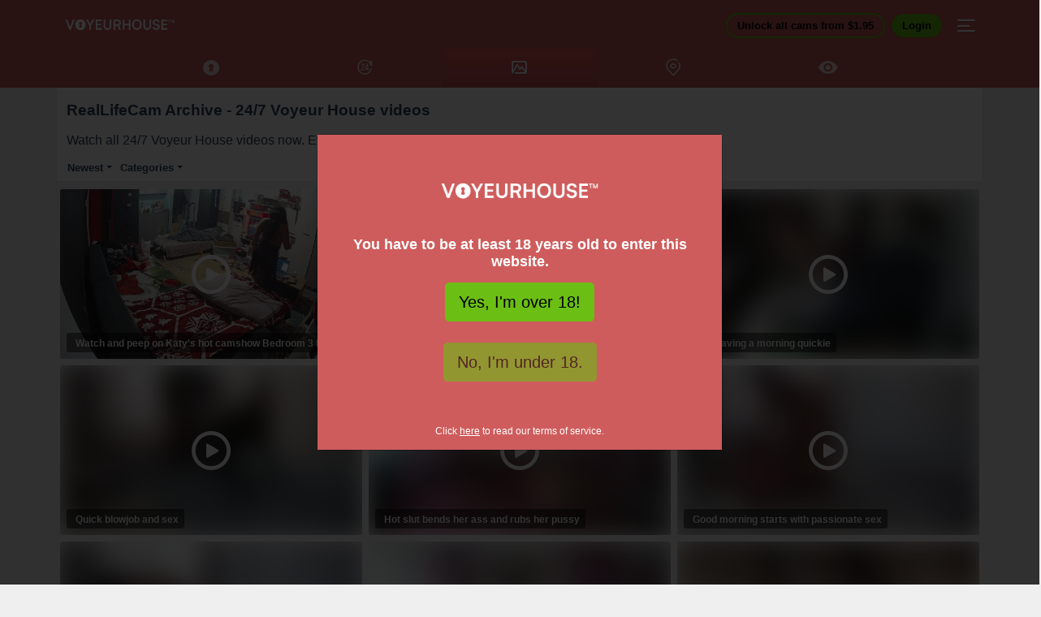

--- FILE ---
content_type: text/html; charset=UTF-8
request_url: https://voyeurhouse.com/media/tag/quickie
body_size: 5096
content:
<!DOCTYPE html>
<html lang="en">
<head>
    <title>quickie Porn and Sex Videos | quickie Fuck</title>
    <script type="application/ld+json">
        {
              "@context" : "https://schema.org",
              "@type" : "WebSite",
              "name" : "Voyeur House: RealLifeCams 24/7 FREE & LIVE",
              "alternateName": ["VoyeurHouse", "Voyeur House", "voyeur house: realLifeCams 24/7 free & live", "voyeur house"],
              "url" : "https://voyeurhouse.com/"
            }
      </script>
    <meta name="description" content="Watch the hottest quickie sex videos. Best quickie porn exclusive on Voyeurhouse.com."/>
    <meta property="og:title" content="RealLifeCam | 24/7 VoyeurHouse Streaming"/>
    <meta property="og:type" content="video.other" />
    <meta property="og:url" content="https://voyeurhouse.com/" />
    <meta property="og:site_name" content="VoyeurHouse.com" />
    <meta property="og:description" content="Watch the hottest quickie sex videos. Best quickie porn exclusive on Voyeurhouse.com."/>
    <meta property="og:image" content="/assets/images/Voyeurhouse-OpenGraph.jpg" />
    <meta property="og:image" content="" />
    <meta charset="UTF-8" />
    <meta name=“seobility” content=“2e09730cefed475c79fdb5c815d6017b”>
    <link rel="canonical" href="https://voyeurhouse.com/media/tag/quickie" />
    <link rel="alternate" hreflang="en" href="https://voyeurhouse.com/media/tag/quickie" />
    <link rel="alternate" hreflang="x-default" href="https://voyeurhouse.com/media/tag/quickie" />
        <link rel="alternate" hreflang="fr" href="https://voyeurhouse.com/fr/media/tag/quickie" />
        <link rel="alternate" hreflang="it" href="https://voyeurhouse.com/it/media/tag/quickie" />
        <link rel="alternate" hreflang="es" href="https://voyeurhouse.com/es/media/tag/quickie" />
        <link rel="alternate" hreflang="zh" href="https://voyeurhouse.com/zh/media/tag/quickie" />
        <link rel="alternate" hreflang="tr" href="https://voyeurhouse.com/tr/media/tag/quickie" />
        <link rel="alternate" hreflang="de" href="https://voyeurhouse.com/de/media/tag/quickie" />
        <meta http-equiv="X-UA-Compatible" content="IE=edge">
    <meta charset="UTF-8">
    <meta name="application-name" content="VoyeurHouse">
    <meta name="apple-mobile-web-app-title" content="VoyeurHouse">
    <meta name="apple-mobile-web-app-capable" content="yes">
    <meta name="apple-mobile-web-app-status-bar-style" content="black-translucent">
    <meta name="mobile-web-app-capable" content="yes">
    <meta name="msapplication-starturl" content="/">
    <meta name="format-detection" content="telephone=no">
    <meta name="HandheldFriendly" content="True">
    <meta name="viewport" content="width=device-width, initial-scale=1.0, maximum-scale=1.0, user-scalable=no">
    <meta http-equiv="cleartype" content="on">
    <meta name="theme-color" content="#cf5c5c">
            <link id="favicon" rel="shortcut icon" href="/assets/images/favicon.ico" type="image/x-icon">
        <link rel="manifest" href="/manifest.json" />
    <meta name="RATING" content="RTA-5042-1996-1400-1577-RTA" />
    <style>
        body{color:#1b2634;background-color:#efefef}
        #ini-h1 { text-align: center; }
        .loader-container{width:100%;padding-right:5px;padding-left:5px;margin-right:auto;margin-left:auto}
        .loader-container svg{display:none}
        .loader-container .loader{position:fixed;width:300px;height:100px;top:50%;left:50%;margin-top:-50px;margin-left:-150px}
        .loader-container .blobs{width:300px;height:300px;position:relative;overflow:hidden;border-radius:70px}
        .loader-container .blob,.loader-container .blobs .blob-center{position:absolute;top:50%;left:50%;width:30px;height:30px;border-radius:50%;background:#203758}
        .loader-container .blob{animation:blobs ease-out 2s infinite;transform:scale(.9) translate(-50%,-50%);transform-origin:center top;opacity:0}
        .loader-container .blobs .blob-center{transform-origin:left top;transform:scale(.9) translate(-50%,-50%);animation:blob-grow linear 2s infinite;box-shadow:0 -10px 40px -5px #203758}
        .loader-container .blob:nth-child(1){animation-delay:.2s}
        .loader-container .blob:nth-child(2){animation-delay:.4s}
        .loader-container .blob:nth-child(3){animation-delay:.6s}
        .loader-container .blob:nth-child(4){animation-delay:.8s}
        .loader-container .blob:nth-child(5){animation-delay:1s}
        .loader-container .blobs-dark .blob-center{background:#203758;box-shadow:0 -10px 40px -5px #203758}
        .loader-container .blob-dark{background:#203758}
        @keyframes blobs{0%{opacity:0;transform:scale(0) translate(calc(-330px - 50%),-50%)}1%,99%{opacity:1}35%,65%{opacity:1;transform:scale(.9) translate(-50%,-50%)}100%{opacity:0;transform:scale(0) translate(calc(330px - 50%),-50%)}}
        @keyframes blob-grow{0%,100%,39%,92%{transform:scale(0) translate(-50%,-50%)}40%,42%,90%,91%{transform:scale(1,.9) translate(-50%,-50%)}43%,44%,86%,87%{transform:scale(1.2,1.1) translate(-50%,-50%)}45%,46%,84%,85%{transform:scale(1.3,1.2) translate(-50%,-50%)}47%,48%,82%,83%{transform:scale(1.4,1.3) translate(-50%,-50%)}52%,80%,81%{transform:scale(1.5,1.4) translate(-50%,-50%)}54%{transform:scale(1.7,1.6) translate(-50%,-50%)}58%{transform:scale(1.8,1.7) translate(-50%,-50%)}68%,70%{transform:scale(1.7,1.5) translate(-50%,-50%)}78%{transform:scale(1.6,1.4) translate(-50%,-50%)}}
        .static-footer{position:absolute;bottom:0;left:0;right:0;text-align:center;height:30px;line-height:30px;background:#e2e2e2;border-top:1px solid #d6d6d6}
        .static-footer a{font-size:12px;font-weight:700;color:#1b2634;padding:0 5px;text-decoration:none}
        #global-system-error{font-family:-apple-system,BlinkMacSystemFont,"Segoe UI",Roboto,"Helvetica Neue",Arial,sans-serif,"Apple Color Emoji","Segoe UI Emoji","Segoe UI Symbol";position:relative;padding:.75rem 1.25rem;margin-bottom:1rem;border:1px solid #f5c6cb;border-radius:.25rem;color:#721c24;background-color:#f8d7da;margin-top:1rem}#global-system-error a{color:#533f03;font-weight:700;text-decoration:none;background-color:transparent}



        .logo-loader {
            padding:15px 20px 12px 20px;
            border-radius:5px;
            transform: scale(1);
            animation: pulse 2s infinite;
            margin: auto;
        }

        @keyframes pulse {
            0% {
                transform: scale(0.95);
            }

            70% {
                transform: scale(1);
            }

            100% {
                transform: scale(0.95);
            }
        }
    </style>
            <meta name="google-site-verification" content="XimkOEpOrgJRD_3lDnVvALgK_5xGih7Vmpg3ZmOMg0o" />
                    <meta name="robots" content="noarchive" />
                <!-- Google tag (gtag.js) -->
        <script async src="https://www.googletagmanager.com/gtag/js?id=AW-11059754552"></script>
        <script>
          window.dataLayer = window.dataLayer || [];
          function gtag(){dataLayer.push(arguments);}
          gtag('js', new Date());
          gtag('config', 'AW-11059754552');
        </script>
        <!-- Google Tag Manager -->
        <script>(function(w,d,s,l,i){w[l]=w[l]||[];w[l].push({'gtm.start':
        new Date().getTime(),event:'gtm.js'});var f=d.getElementsByTagName(s)[0],
        j=d.createElement(s),dl=l!='dataLayer'?'&l='+l:'';j.async=true;j.src=
        'https://www.googletagmanager.com/gtm.js?id='+i+dl;f.parentNode.insertBefore(j,f);
        })(window,document,'script','dataLayer','GTM-W4TZTX8V');</script>
        <!-- End Google Tag Manager -->
        <!-- Hotjar Tracking Code for https://voyeurhouse.com -->
        <script>
            (function(h,o,t,j,a,r){
                h.hj=h.hj||function(){(h.hj.q=h.hj.q||[]).push(arguments)};
                h._hjSettings={hjid:3662075,hjsv:6};
                a=o.getElementsByTagName('head')[0];
                r=o.createElement('script');r.async=1;
                r.src=t+h._hjSettings.hjid+j+h._hjSettings.hjsv;
                a.appendChild(r);
            })(window,document,'https://static.hotjar.com/c/hotjar-','.js?sv=');
        </script>
            <script>
        var thdata = {appid:
        "4f8e4b4b-d44a-4f88-a7d4-1cb289e93aba",
        zone: 47419, osdata: {
            autoRegister: true,
            notifyButton_enable: false,
            welcomeNotification_disable: true,
            // actionMessage limited to 90 characters
            promptOptions_actionMessage: "We'd like to show you notifications for the latest news and updates.",
            // acceptButtonText limited to 15 characters
            promptOptions_acceptButtonText: "YES",
            // cancelButtonText limited to 15 characters
            promptOptions_cancelButtonText: "NO THANKS"
        }};
    </script>
    </head>
<body>
<div id="root" class=" lang-en">
    <div class="loader-container">
        
        <div style="width: 20%;" class="logo-loader">
            <img src="/assets/images/logo-loader.png" alt="" class="img-fluid" width="100%">
        </div>
        <!-- <div class="loader">
            <div class="blobs blobs-dark">
                <div class="blob-center"></div>
                <div class="blob blob-dark"></div>
                <div class="blob blob-dark"></div>
                <div class="blob blob-dark"></div>
                <div class="blob blob-dark"></div>
                <div class="blob blob-dark"></div>
                <div class="blob blob-dark"></div>
            </div>
            <svg xmlns="http:/www.w3.org/2000/svg" version="1.1">
                <defs>
                    <filter id="goo">
                        <feGaussianBlur in="SourceGraphic" stdDeviation="10" result="blur"/>
                        <feColorMatrix in="blur" mode="matrix" values="1 0 0 0 0  0 1 0 0 0  0 0 1 0 0  0 0 0 18 -7" result="goo"/>
                        <feBlend in="SourceGraphic" in2="goo"/>
                    </filter>
                </defs>
            </svg>
        </div> -->
    </div>
    <div class="static-footer">
                <a target="_blank" rel="noopener noreferrer" href="https://blog.voyeurhouse.com">Blog</a>
                <a href="/assets/pages/contact">Contact us</a>
    </div>
</div>
<input type="hidden" name="buzzSwitch" value="0" />
<div id="output"></div>
<link  href="/code/main.d819ef3d0f184bd84418.css" media="all" rel="stylesheet" />
<script>
    var queryParams = getVariables(window.location.search);
    var modelSections = ['cms', 'account', 'model-profile', 'model-live', 'model', 'membership-types', 'model-location', 'model-dashboard', 'model-messages', 'model-location-messages', 'model-earnings', 'model-stats', 'model-archive', 'location-archive', 'auth', 'media'];

    var __VH__ = {
        browserLang: '',
        prompted: false,
        isaffiliates: true,
        sid: '',
        pushcrew : '',//'1d9c6e34402f84b841612483cac8ec86'),
        pushcrewTH: true,
        sentry : 'a1e96d86457f465e8564998767a66061',
        language : 'en',
        gdpr: false,
        acw: 0,
        dateDiff: new Date() - new Date(1769488306000),
        tokenV: 0.05,
        unlockModelCost: 9.99,
        dominationExpireInterval: 1440,
        restriction: 0,
        mess: 0,
        nimbleSetup: 0,
        host: 'https://voyeurhouse.com',
        spp: 0,
        offline: 1,
        offlineExp: [7, 19, 23, 31, 72, 52, 43, 76, 86, 70, 90, 97, 125, 135, 101],
        offlineFkExp: [50, 56],
        offline24h: [571],
        bgOffline: [7, 31, 23],
        sym: [212, 272],
        is_allowed: '1',
        packageBundle: '', // default
        modelSections,
        fanSections: ['index', 'model-profile', 'model-register', ...modelSections],
        systemLoc: ['vh', 'fanects'],
        defaultPayment: 'rocket', //verotel rocket
        defaultPaymentLabel: 'RocketGate', //Verotel RocketGate
        gs: 0,
        saleEnds: '2023-08-31',
        skin: {
            suffix: '',
            site_wl_index: '',
            siteName: 'Voyeurhouse',
            siteHost: 'voyeurhouse.com',
        }
    };

    var head = document.getElementsByTagName('head')[0];
    var __inject= function(d, t,as) {var g = d.createElement(t);for(var a in as) g[a]=as[a];head.appendChild(g);}
     window.addEventListener('beforeinstallprompt', function(event) {
        event.userChoice.then(function(result) {
            if(result.outcome === 'dismissed') {}
        });
    });
    window.addEventListener('beforeinstallprompt', function (e) {
        e.preventDefault();__VH__.beforeinstallprompt = e;
    });
    __inject(document, 'script',{ src:'/code/main.d819ef3d0f184bd84418.js', crossorigin:'anonymous'});

    if(__VH__.isaffiliates && __VH__.sid)
        __inject(document, 'script',{src:'/code/sid.js',crossorigin:'anonymous'});
    if(__VH__.pushcrew) {
        __inject(document, 'script',{src:'https://cdn.pushcrew.com/js/1d9c6e34402f84b841612483cac8ec86.js',crossorigin:'anonymous'});
    }


    document.onclick = checkBuzz;

    function checkBuzz(e){
        var target = (e && e.target) || (event && event.srcElement);
        var obj = document.getElementsByName('buzzSwitch');
        if(target!=obj){ obj.value = 1; }
    }


    function getVariables(queryString) {
        const query = {};
        const pairs = (queryString[0] === '?' ? queryString.substr(1) : queryString).split('&');
        for (let i = 0; i < pairs.length; i++) {
            const pair = pairs[i].split('=');
            query[decodeURIComponent(pair[0])] = decodeURIComponent(pair[1] || '');
        }
        return query;
    };

    if (queryParams.land) {
        var msg  = document.title;
        var speed = 150;
        var endChar = "... ";
        var pos = 0;

        function moveTitle() {
            var ml = msg.length;

            title = msg.substr(pos,ml) + endChar + msg.substr(0,pos);
            document.title = title;

            pos++;
            if (pos > ml) pos=0;
            window.setTimeout("moveTitle()",speed);
        };

        moveTitle();
    }
</script>
<script type="text/javascript">
    var thPop = {type: 2, zone: 47418, hours: 1, onlyOn: ['.th-pop', 'a', '.a', '.video-player-wrapper', '.video-wrapper-block', '.vjs-poster', '.videoDetailsVideoJS_html5_api', '.video-js', '.vjs-default-skin', '.vjs-big-play-centered', '.vjs-show-big-play-button-on-pause', '.vjs-fluid', '.videoDetailsVideoJS-dimensions', '.vjs-controls-enabled', '.vjs-touch-enabled', '.vjs-workinghover', '.vjs-v7', '.vjs-vtt-thumbnails', '.vjs-has-started', '.vjs-playing', '.vjs-user-inactive', '.vjs-big-play-button', '.videoPlayerPreview', '#videoPlayerPreview', '.hidden-xs', '.video-control-overlay', '.additionalControlOverlay', '.video-overlay'], excludeOn: ['.exclude-action'], forceUnder:true}; </script>
</script>
<script src="https://www.google.com/recaptcha/api.js?onload=onloadCallback&render=explicit" async defer></script>

<!-- Google Tag Manager (noscript) -->
<noscript><iframe title="Google Tag Manager" src="https://www.googletagmanager.com/ns.html?id=GTM-W4TZTX8V"
height="0" width="0" style="display:none;visibility:hidden"></iframe></noscript>
<!-- End Google Tag Manager (noscript) -->
<div style="margin-left: 300px"><a class="th-pop" href="#">&nbsp;</a></div>
</body>
</html>




